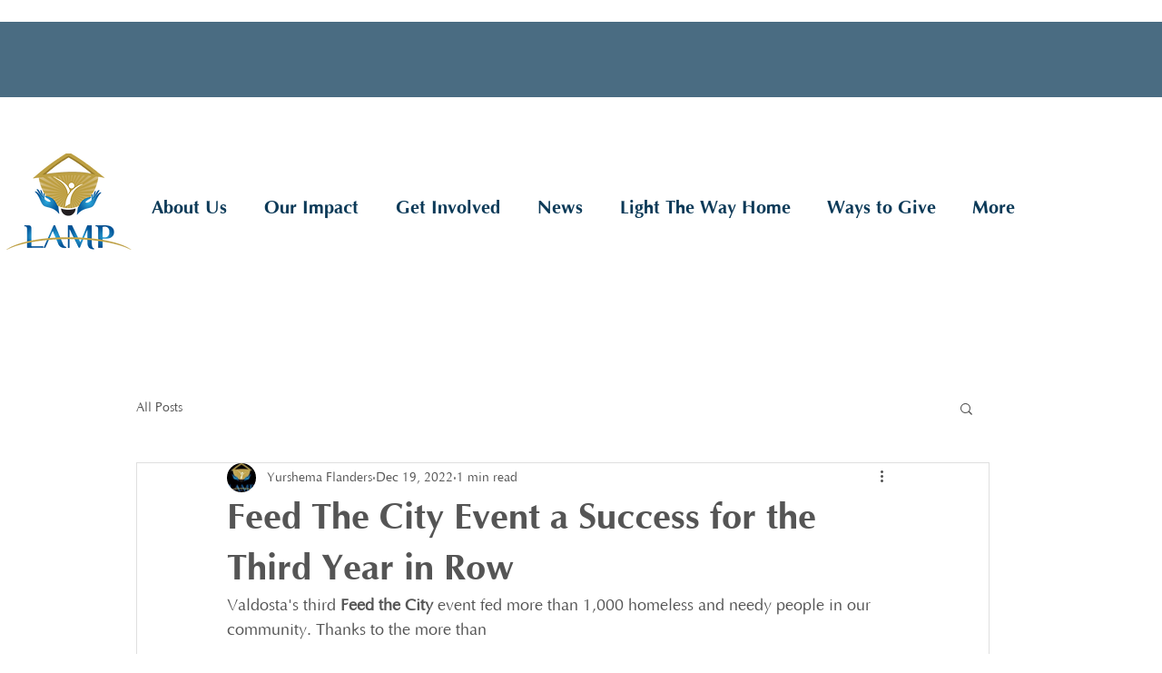

--- FILE ---
content_type: text/css; charset=utf-8
request_url: https://www.lampinc.org/_serverless/pro-gallery-css-v4-server/layoutCss?ver=2&id=aaq5k-not-scoped&items=3451_640_428%7C3669_640_428%7C3369_640_428%7C3526_640_428%7C3567_640_428&container=708_740_620_720&options=gallerySizeType:px%7CenableInfiniteScroll:true%7CtitlePlacement:SHOW_ON_HOVER%7CarrowsSize:23%7CthumbnailSize:120%7CgalleryLayout:3%7CisVertical:false%7CgallerySizePx:300%7CcubeType:fill%7CgalleryThumbnailsAlignment:bottom%7CthumbnailSpacings:4.5
body_size: -83
content:
#pro-gallery-aaq5k-not-scoped .pro-gallery-parent-container{ width: 740px !important; height: 620px !important; } #pro-gallery-aaq5k-not-scoped [data-hook="item-container"][data-idx="0"].gallery-item-container{opacity: 1 !important;display: block !important;transition: opacity .2s ease !important;top: 0px !important;left: 0px !important;right: auto !important;height: 487px !important;width: 740px !important;} #pro-gallery-aaq5k-not-scoped [data-hook="item-container"][data-idx="0"] .gallery-item-common-info-outer{height: 100% !important;} #pro-gallery-aaq5k-not-scoped [data-hook="item-container"][data-idx="0"] .gallery-item-common-info{height: 100% !important;width: 100% !important;} #pro-gallery-aaq5k-not-scoped [data-hook="item-container"][data-idx="0"] .gallery-item-wrapper{width: 740px !important;height: 487px !important;margin: 0 !important;} #pro-gallery-aaq5k-not-scoped [data-hook="item-container"][data-idx="0"] .gallery-item-content{width: 740px !important;height: 487px !important;margin: 0px 0px !important;opacity: 1 !important;} #pro-gallery-aaq5k-not-scoped [data-hook="item-container"][data-idx="0"] .gallery-item-hover{width: 740px !important;height: 487px !important;opacity: 1 !important;} #pro-gallery-aaq5k-not-scoped [data-hook="item-container"][data-idx="0"] .item-hover-flex-container{width: 740px !important;height: 487px !important;margin: 0px 0px !important;opacity: 1 !important;} #pro-gallery-aaq5k-not-scoped [data-hook="item-container"][data-idx="0"] .gallery-item-wrapper img{width: 100% !important;height: 100% !important;opacity: 1 !important;} #pro-gallery-aaq5k-not-scoped [data-hook="item-container"][data-idx="1"].gallery-item-container{opacity: 1 !important;display: block !important;transition: opacity .2s ease !important;top: 0px !important;left: 740px !important;right: auto !important;height: 487px !important;width: 740px !important;} #pro-gallery-aaq5k-not-scoped [data-hook="item-container"][data-idx="1"] .gallery-item-common-info-outer{height: 100% !important;} #pro-gallery-aaq5k-not-scoped [data-hook="item-container"][data-idx="1"] .gallery-item-common-info{height: 100% !important;width: 100% !important;} #pro-gallery-aaq5k-not-scoped [data-hook="item-container"][data-idx="1"] .gallery-item-wrapper{width: 740px !important;height: 487px !important;margin: 0 !important;} #pro-gallery-aaq5k-not-scoped [data-hook="item-container"][data-idx="1"] .gallery-item-content{width: 740px !important;height: 487px !important;margin: 0px 0px !important;opacity: 1 !important;} #pro-gallery-aaq5k-not-scoped [data-hook="item-container"][data-idx="1"] .gallery-item-hover{width: 740px !important;height: 487px !important;opacity: 1 !important;} #pro-gallery-aaq5k-not-scoped [data-hook="item-container"][data-idx="1"] .item-hover-flex-container{width: 740px !important;height: 487px !important;margin: 0px 0px !important;opacity: 1 !important;} #pro-gallery-aaq5k-not-scoped [data-hook="item-container"][data-idx="1"] .gallery-item-wrapper img{width: 100% !important;height: 100% !important;opacity: 1 !important;} #pro-gallery-aaq5k-not-scoped [data-hook="item-container"][data-idx="2"].gallery-item-container{opacity: 1 !important;display: block !important;transition: opacity .2s ease !important;top: 0px !important;left: 1480px !important;right: auto !important;height: 487px !important;width: 740px !important;} #pro-gallery-aaq5k-not-scoped [data-hook="item-container"][data-idx="2"] .gallery-item-common-info-outer{height: 100% !important;} #pro-gallery-aaq5k-not-scoped [data-hook="item-container"][data-idx="2"] .gallery-item-common-info{height: 100% !important;width: 100% !important;} #pro-gallery-aaq5k-not-scoped [data-hook="item-container"][data-idx="2"] .gallery-item-wrapper{width: 740px !important;height: 487px !important;margin: 0 !important;} #pro-gallery-aaq5k-not-scoped [data-hook="item-container"][data-idx="2"] .gallery-item-content{width: 740px !important;height: 487px !important;margin: 0px 0px !important;opacity: 1 !important;} #pro-gallery-aaq5k-not-scoped [data-hook="item-container"][data-idx="2"] .gallery-item-hover{width: 740px !important;height: 487px !important;opacity: 1 !important;} #pro-gallery-aaq5k-not-scoped [data-hook="item-container"][data-idx="2"] .item-hover-flex-container{width: 740px !important;height: 487px !important;margin: 0px 0px !important;opacity: 1 !important;} #pro-gallery-aaq5k-not-scoped [data-hook="item-container"][data-idx="2"] .gallery-item-wrapper img{width: 100% !important;height: 100% !important;opacity: 1 !important;} #pro-gallery-aaq5k-not-scoped [data-hook="item-container"][data-idx="3"]{display: none !important;} #pro-gallery-aaq5k-not-scoped [data-hook="item-container"][data-idx="4"]{display: none !important;} #pro-gallery-aaq5k-not-scoped .pro-gallery-prerender{height:620px !important;}#pro-gallery-aaq5k-not-scoped {height:620px !important; width:740px !important;}#pro-gallery-aaq5k-not-scoped .pro-gallery-margin-container {height:620px !important;}#pro-gallery-aaq5k-not-scoped .one-row:not(.thumbnails-gallery) {height:486.5px !important; width:740px !important;}#pro-gallery-aaq5k-not-scoped .one-row:not(.thumbnails-gallery) .gallery-horizontal-scroll {height:486.5px !important;}#pro-gallery-aaq5k-not-scoped .pro-gallery-parent-container:not(.gallery-slideshow) [data-hook=group-view] .item-link-wrapper::before {height:486.5px !important; width:740px !important;}#pro-gallery-aaq5k-not-scoped .pro-gallery-parent-container {height:620px !important; width:740px !important;}